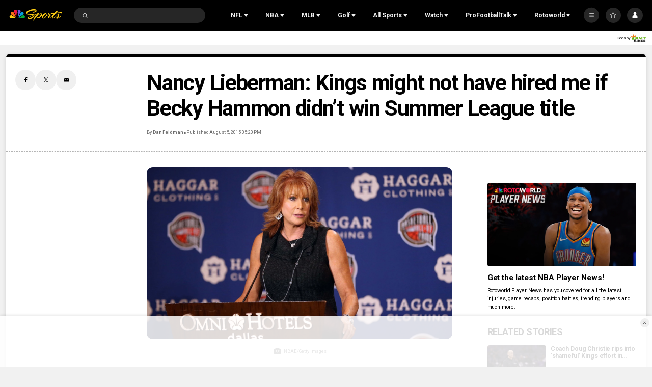

--- FILE ---
content_type: application/javascript; charset=utf-8
request_url: https://widgets.media.sportradar.com/assets/js/chunk.82794.d79a410f.js
body_size: 8155
content:
(self["SRUSWP-sir-buildingblocks"]=self["SRUSWP-sir-buildingblocks"]||[]).push([[82794],{2523:function(e){function a(e,a,t,r){var n=e.length,u=t+(r?1:-1);while(r?u--:++u<n){if(a(e[u],u,e)){return u}}return-1}e.exports=a},187024:function(e,a,t){var r=t(605775);e.exports=r},207765:function(e,a,t){"use strict";var r=t(261938);var n=t(882217).find;var u=t(666065);var s="find";var i=true;if(s in[])Array(1)[s](function(){i=false});r({target:"Array",proto:true,forced:i},{find:function e(a){return n(this,a,arguments.length>1?arguments[1]:undefined)}});u(s)},282794:function(e,a,t){"use strict";var r=t(13959);var n=t(96158);var u=t(721261);var s=t(205234);var i=t(984360);var l=t(185777);var f=t(160904);var o=t(536368);var c=t(5946);a.__esModule=true;a.areSeasonTablesOk=Oe;a.basicMatchStatusAndState=Le;a.checkSport=ia;a.commonFetchOddsChecker=Me;a.doSeasonsAlign=Pa;a.getBasicMatchStatus=Ye;a.getDurationTimeComponents=ua;a.getMatchStatus=Ee;a.getMatchTitleParams=ze;a.getNflBasicGameStatus=Ke;a.getNflGameStatus=Ge;a.getSeasonConferences=fa;a.getSeasonId=Da;a.getSeasonStartYear=Be;a.getSeasonYear=Fe;a.getShortenedPlayerName=ta;a.getTeamRanks=da;a.getWeek=ha;a.hasMatchResult=Re;a.hasNflGameStarted=Ue;a.isMain=_a;a.isMatchEnded=je;a.isNfl=ga;a.isNoMatchMatchStatus=Ie;a.isNoMatchMatchStatusId=xe;a.isSpecialMatchStatus=Ce;a.mainTournaments=void 0;a.mapReduce=la;a.matchTitle=Qe;a.matchTitles=Ze;a.matchTitlesBasic=Xe;a.matchToClickOutParams=Ia;a.parsePlayerName=aa;a.parseResult=xa;a.parseSeasonType=void 0;a.parseTeamName=Je;a.showClippedImages=a.seasonTypeTranslations=void 0;a.simpleMatchStatus=We;a.sortTeams=na;a.srMatchTitleText=Ve;a.validateMatchInfo=Ae;var d=c(t(448447));var v=c(t(966473));var m=c(t(506680));var p=c(t(715479));var h=c(t(801915));var g=c(t(605926));var b=c(t(708485));var _=c(t(591979));var y=c(t(713229));var N=c(t(161393));var w=c(t(984360));var k=c(t(737521));var S=c(t(152585));var T=c(t(174823));var M=c(t(187024));var P=c(t(807666));var C=c(t(770533));var D=c(t(396777));var I=t(745087);var x=c(t(858156));var R=c(t(907309));var j=c(t(324713));var Y=c(t(290206));var A=c(t(409218));var B=c(t(371127));var F=c(t(585858));var O=c(t(233729));var L=t(301304);var E=["stats"];var W,G,K,U,q,H,J,V,$,z,Q,X,Z,ee,ae,te,re,ne,ue,se,ie,le,fe,oe,ce,de,ve,me,pe,he,ge,be,_e,ye,Ne,we,ke;function Se(e,a){var t=r(e);if(n){var i=n(e);a&&(i=u(i).call(i,function(a){return s(e,a).enumerable})),t.push.apply(t,i)}return t}function Te(e){for(var a=1;a<arguments.length;a++){var t,r;var n=null!=arguments[a]?arguments[a]:{};a%2?i(t=Se(Object(n),!0)).call(t,function(a){(0,C.default)(e,a,n[a])}):l?f(e,l(n)):i(r=Se(Object(n))).call(r,function(a){o(e,a,s(n,a))})}return e}function Me(e){return!!(e&&e._calc&&e._calc.status.status==="pre"&&!Ie(e))}var Pe=(W={},W[61]=true,W[80]=true,W[81]=true,W[60]=true,W[70]=true,W[90]=true,W);function Ce(e){return Pe[e.status._id]||false}var De=(G={},G[60]=true,G[70]=true,G[81]=true,G[90]=true,G);function Ie(e){return De[e.status&&(e.status.id||e.status._id)]||false}function xe(e){return De[e]||false}function Re(e){return!!(e.result&&(e.result.home||e.result.home===0)&&(e.result.away||e.result.away===0))}function je(e){var a=e._calc?e._calc.status.status:e.matchstatus;switch(a){case"post":case"result":case"recentlyended":return true;default:break}if(e.status){switch(e.status._id){case 60:case 81:case 70:case 90:return true;default:break}}return false}function Ye(e){var a={isPre:false,isLive:false,isPost:false};var t=e._calc.status.status;if(t){switch(t){case"pre":a.isPre=true;return a;case"live":a.isLive=true;return a;case"post":a.isPost=true;return a;default:break}}if(je(e)){a.isPost=true;return a}var r=Date.now();if(e._dt&&e._dt.uts&&e._dt.uts*1e3<r){a.isPre=true;return a}if(e.time&&e.time.uts&&e.time.uts*1e3<r){a.isPre=true;return a}a.isPost=true;return a}function Ae(e){var a=e.match;if((a.matchstatus==="result"||a.matchstatus==="post")&&!Re(a)){if(a.status&&a.status._id>=100){return false}}return true}function Be(e){return e&&e.start&&e.start.uts?new Date(e.start.uts*1e3).getFullYear():0}function Fe(e){if(!e||!e.year){return 0}var a=e.year.toString();if((0,v.default)(a).call(a,"/")!==-1){var t=(0,m.default)(a.split("/")[0],10);if(isNaN(t)){return 0}if(t>1e3){return t}var r=(new Date).getFullYear()-2e3;return t<=r?t+2e3:t+1e3}return(0,m.default)(e.year,10)||0}function Oe(e){var a=e&&(e.length?e:e.tables&&e.tables.length?e.tables:undefined);return a&&!(0,p.default)(a).call(a,function(e){return!e.tablerows||!e.tablerows.length})}function Le(e,a){if(a){return{basicStatus:"post",isPre:null,isLive:null,isPost:null,isBreak:null}}var t=e._calc&&e._calc.status||{};var r=t.id;var n=e.matchstatus;var u=e.status&&e.status._id;var s=Ee(e);var i={basicStatus:s,isStartDelayed:u===61,isCancelled:s==="cancelled",isPostponed:s==="postponed",isAbandoned:s==="abandoned",isSuspended:s==="post"&&u===81,isInterrupted:n==="interrupted"||r===80,isBreak:s==="live"&&(!!t.isPause||u===30),isPre:false,isLive:false,isPost:false};if(!n&&e._sid===3&&u===61&&e.result&&(e.result.home||e.result.home===0)){i.isInterrupted=true;i.isStartDelayed=false;i.basicStatus="live"}else if(i.isCancelled||i.isAbandoned){i.basicStatus="post"}else if(i.isPostponed){i.basicStatus="pre"}else if(i.isInterrupted){i.basicStatus="live"}i.isNoMatch=i.isCancelled||i.isPostponed||i.isAbandoned||i.isSuspended;i.isSpecial=i.isNoMatch||i.isInterrupted||i.isStartDelayed;switch(i.basicStatus){case"pre":i.isPre=true;break;case"live":i.isLive=true;break;case"post":i.isPost=true;break;default:break}return i}function Ee(e){if(e.postponed)return"postponed";if(e.canceled||e.cancelled)return"cancelled";if(e.result){if(e.result.postponed){return"postponed"}if(e.result.canceled){return"cancelled"}}if(e._calc){return We(e._calc.status)}switch(e.matchstatus){case"live":case"interrupted":return"live";case"result":case"recentlyended":case"post":return"post";case"cancelled":return"cancelled";case"postponed":return"postponed";case"abandoned":return"abandoned";default:return"pre"}}function We(e){if(!e){return"pre"}switch(e.id){case 61:return"pre";case 70:return"cancelled";case 60:return"postponed";case 90:return"abandoned";default:break}switch(e.status){case"live":case"interrupted":return"live";case"result":case"recentlyended":case"post":return"post";case"cancelled":return"cancelled";case"postponed":return"postponed";case"abandoned":return"abandoned";default:return"pre"}}function Ge(e){if(!e)return"pre";switch(e.status){case"inprogress":case"halftime":return"live";case"complete":case"closed":return"post";case"cancelled":return"cancelled";case"postponed":return"postponed";case"delayed":if(e.situation)return"live";return"pre";default:return"pre"}}function Ke(e){var a=Ge(e);switch(a){case"postponed":return"pre";case"cancelled":return"post";default:return a}}function Ue(e){switch(Ge(e)){case"pre":case"cancelled":case"postponed":return false;default:return true}}var qe={3704:{firstName:"Devils",market:"New Jersey"},3695:{firstName:"Blues",market:"St. Louis"},3688:{firstName:"Kings",market:"Los Angeles"},344158:{firstName:"Golden Knights",market:"Vegas "}};var He=/\s+/;function Je(e,a){var t,r;var n=e.uid||e._doc==="uniqueteam"&&e._id;if(n&&qe[n]){return Te(Te({},e),qe[n])}var u=e.name?(0,h.default)(t=e.name).call(t):"";if(e.market){var s=Te({},e);if(!s.firstName)s.firstName=u;if(!s.abbr)s.abbr=s.alias;if(!s.mediumname)s.mediumname=s.market+" "+u;if(s.sr_id&&s.sr_id.substring(0,8)==="sr:team:")s.uid=+s.sr_id.substring(8);return s}var i=e.mediumname?(0,h.default)(r=e.mediumname).call(r):"";if(u!==i){if(e.nickname){var l=(0,g.default)({firstName:e.nickname},e);if(u.toLowerCase()===e.nickname.toLowerCase()){if((0,A.default)(a)){var f=(0,Y.default)(i);l.market=f.name;l.firstName=f.nickname}else{var o;var c=(0,v.default)(i).call(i,u);l.market=(0,h.default)(o=i.substring(0,c)).call(o)}}else{l.market=u}return l}var d=(0,v.default)(i).call(i,u);if(d===0){var m;return Te(Te({},e),{},{market:u,firstName:(0,h.default)(m=i.substring(u.length)).call(m)})}else if(d>0){var p;return Te(Te({},e),{},{market:(0,h.default)(p=i.substring(0,d)).call(p),firstName:u})}}var _=i.split(He);if(u===i){if((0,A.default)(a)){var y=(0,Y.default)(u);return Te(Te({},e),{},{market:y.name,firstName:y.nickname})}else if(_.length===2){return Te(Te({},e),{},{market:_[0],firstName:_[1]})}}if(_.length>2){var N=0;while(N<u.length&&N<_.length&&u[N]!==" "){if(u[N]!==_[N][0])break;N++}if(u[N]===" "){return Te(Te({},e),{},{market:(0,b.default)(_).call(_,0,N).join(" "),firstName:(0,b.default)(_).call(_,N).join(" ")})}}return Te(Te({},e),{},{firstName:u})}function Ve(e,a){if(!a.isRegular){if(a.gameNumber){e.push(a.roundName+", ",{tKey:"trans_game_x",replaceObj:{x:a.gameNumber}})}else{e.push(a.roundName)}}return e}var $e=/\s*round\s*/i;function ze(e,a,t){if(!e)return null;var r=a||e.tournament;if(!r)return null;var n=!e.roundname||e.roundname._doc!=="cupround";var u,s;if(!n){var i;switch(e._sid){case 1:if(e.roundname.name&&typeof e.roundname.name==="string"){u=r.abbr+" - "+e.roundname.name}else if(e._seasonid==(0,m.default)(r.currentseason,10)){u=r.name+" - "+r.seasontypename}else if(t){u=t.name}break;default:if(e.roundname.name&&typeof e.roundname.name==="string"){u=e.roundname.name}else if(e._seasonid==(0,m.default)(r.currentseason,10)){u=r.seasontypename}else{u=D.default.createElement(I.T,{tKey:"trans_playoffs"})}if(e.cuproundnumberofmatches>1&&e.cuproundmatchnumber){s=e.cuproundmatchnumber}break}if(ga(e._utid)&&u&&typeof u==="string"&&(0,v.default)(i=u.toLowerCase()).call(i,"wild")!==-1){u=u.replace($e,"")}}return{isRegular:n,roundName:u,gameNumber:s}}function Qe(e,a,t){var r=arguments.length>3&&arguments[3]!==undefined?arguments[3]:{};var n=ze(e,a,t);if(!n||n.isRegular)return undefined;return D.default.createElement(B.default,(0,P.default)({},r,{roundName:n.roundName,gameNumber:n.gameNumber}))}function Xe(e,a,t){var r=arguments.length>3&&arguments[3]!==undefined?arguments[3]:{};var n=ze(e,a,t);if(!n)return{};if(!n.isRegular){n.matchTitle=D.default.createElement(B.default,(0,P.default)({},r,{roundName:n.roundName,gameNumber:n.gameNumber}));n.srMatchTitle=Ve([],n)}return n}function Ze(e){var a=arguments.length>1&&arguments[1]!==undefined?arguments[1]:{};return e?Xe(e.match,e.tournament,e.season):{}}var ea=/\s*,\s*/;function aa(e){if(!e){return null}var a=e.name?e.name.split(ea):e.playername?e.playername.split(ea):null;if(!a){return""}if(a.length===1){return{firstName:a[0],lastName:undefined}}return{firstName:a[1],lastName:a[0]}}function ta(e){if(!e)return null;if(e.lastName){var a=(e.firstName||"").split(" ");var t="";for(var r=0;r<a.length;r++){var n=a[r];if(n)t+=n[0]+". "}return(t?t+" ":"")+e.lastName}else{return e.firstName}}var ra=function e(a,t){var r=a.name.toLowerCase();var n=t.name.toLowerCase();if(r<n)return-1;if(r>n)return 1;return 0};function na(e){var a;return e?(0,_.default)(a=(0,y.default)(e)).call(a,ra):[]}function ua(e){var a={};var t=e;var r=Math.floor(t/3600);t%=3600;if(r){a.hours=r;a.format="h"}var n=Math.floor(t/60);t%=60;if(r){a.minutes=n;a.format+=":mm"}else if(n){a.minutes=n;a.format="m"}var u=Math.floor(t);if(r||n){a.seconds=u;a.format+=":ss"}else{a.seconds=u;a.format="s"}return a}var sa=a.seasonTypeTranslations={main:"trans_regularseason",playoffs:"trans_playoffs"};function ia(e,a){return e.teamStats._sid!==a&&new F.default("This component does not support sport with id "+e.teamStats._sid+".")}function la(e){var a=arguments.length>1&&arguments[1]!==undefined?arguments[1]:function(e){return e};return(0,N.default)(e).call(e,function(t,r,n){var u=a(r,n,e);if(u)t.push(u);return t},[])}function fa(e,a){if(!e)return undefined;var t={};var r={};var n=a.conferences;var u=e.tables;if(u&&u.length){for(var s=0;s<u.length;s++){var i=u[s];if(i.tables&&i.tables.length){for(var l=0;l<i.tables.length;l++){var f=i.tables[l];var o=(0,x.default)(n,[l,"key"])||l;var c=f.uniqueteams;r[o]=true;if(c&&c.length){for(var d=0;d<c.length;d++){var v=c[d];t[v.id]=o}}}}else{for(var m=0;m<n.length;m++){var p=n[m],h=p.key,g=p.regexp;if(!r[h]&&g&&(g.test(i.groupname)||g.test(i.name)||g.test(i.abbr))){r[h]=true;var b=i.uniqueteams;if(b&&b.length){for(var _=0;_<b.length;_++){var y=b[_];t[y.id]=h}}break}}}}}return{teams:t,conferences:r}}var oa=(K={},K[31]={},K);var ca=a.showClippedImages=function e(a,t){return oa[a]&&oa[a][t]};function da(e,a,t){var r,n;var u=ma(e,t);var s=(0,R.default)(u,function(e){return e.id===a});if(!s){throw new O.default("Missing team")}(0,w.default)(r=t.offense).call(r,function(e){var a=e.key;(0,_.default)(u).call(u,va(a,(0,k.default)(e)));var t=s[a].value;var r=(0,j.default)(u,function(e){return e[a].value===t});s[a].rank=r+1});(0,w.default)(n=t.defense).call(n,function(e){var a=e.key;(0,_.default)(u).call(u,va(a,(0,k.default)(e)));var t=s[a].value;var r=(0,j.default)(u,function(e){return e[a].value===t});s[a].rank=r+1});return s}function va(e,a){return a?function(a,t){return a[e].value-t[e].value}:function(a,t){return t[e].value-a[e].value}}function ma(e,a){return(0,S.default)(e).call(e,function(e){var t,r;var n=e.stats,u=(0,d.default)(e,E);u.id=u._id;(0,w.default)(t=a.offense).call(t,function(e){var a=e.key;u[a]={value:0,rank:0};var t;if(e.calculate){t=e.calculate(n);if(!isNaN(t)){u[a].value=t}}else{t=(0,x.default)(n,[a,"value"]);if(t!==undefined){t=(0,T.default)(t);if(!isNaN(t)){u[a].value=t}}}});(0,w.default)(r=a.defense).call(r,function(e){var a=e.key;u[a]={value:0,rank:0};var t;if(e.calculate){t=e.calculate(n);if(!isNaN(t)){u[a].value=t}}else{t=(0,x.default)(n,[a,"value"]);if(t!==undefined){t=(0,T.default)(t);if(!isNaN(t)){u[a].value=t}}}});return u})}var pa=604800;function ha(e,a){return Math.floor((a-e.uts)/pa)+1}function ga(e){switch(e){case 31:case 233:case 1010:return true;default:return false}}var ba=a.mainTournaments=(U={},U[132]=132,U[2382]=132,U[15822]=132,U[875]=132,U[40401]=132,U[234]=234,U[957]=234,U[870]=234,U[109]=109,U[2456]=109,U[803]=109,U[31]=31,U[233]=31,U[1010]=31,U[27653]=27653,U[27625]=27653,U[850]=27653,U[648]=648,U[30190]=648,U[29630]=648,U[28370]=648,U[24135]=648,U[28372]=648,U[28374]=648,U[30326]=648,U[21384]=21384,U[33946]=21384,U[34008]=21384,U[34006]=21384,U[242]=242,U[486]=486,U[14458]=486,U[34992]=486,U[1329]=486,U);function _a(e){return ba[e]===e}function ya(e,a){return new Date(e.start.uts*1e3).getFullYear()===new Date(a.start.uts*1e3).getFullYear()}function Na(e,a){return new Date(e.start.uts*1e3).getFullYear()===new Date(a.end.uts*1e3).getFullYear()}function wa(e,a){return new Date(e.start.uts*1e3).getFullYear()===new Date(a.end.uts*1e3).getFullYear()+1}function ka(e,a){return new Date(e.end.uts*1e3).getFullYear()===new Date(a.start.uts*1e3).getFullYear()}function Sa(e,a){return new Date(e.end.uts*1e3).getFullYear()===new Date(a.start.uts*1e3).getFullYear()-1}var Ta=(ke={},ke[132]=(q={},q[15822]=ya,q[2382]=ya,q[875]=ka,q[40401]=ya,q),ke[875]=(H={},H[132]=Na,H[15822]=wa,H[2382]=wa,H[40401]=Na,H),ke[2382]=(J={},J[132]=ya,J[15822]=ya,J[875]=Sa,J[40401]=ya,J),ke[15822]=(V={},V[132]=ya,V[2382]=ya,V[875]=Sa,V[40401]=ya,V),ke[40401]=($={},$[132]=ya,$[15822]=ya,$[2382]=ya,$[875]=ka,$),ke[29630]=(z={},z[648]=ya,z[30190]=ka,z[28370]=ka,z[24135]=ka,z[28372]=ka,z[28374]=ka,z[30326]=ka,z),ke[648]=(Q={},Q[29630]=ya,Q[30190]=ka,Q[28370]=ka,Q[24135]=ka,Q[28372]=ka,Q[28374]=ka,Q[30326]=ka,Q),ke[28370]=(X={},X[29630]=Na,X[648]=Na,X[30190]=ya,X[24135]=ya,X[28372]=ya,X[28374]=ya,X[30326]=ya,X),ke[24135]=(Z={},Z[29630]=Na,Z[648]=Na,Z[30190]=ya,Z[28370]=ya,Z[28372]=ya,Z[28374]=ya,Z[30326]=ya,Z),ke[28372]=(ee={},ee[29630]=Na,ee[648]=Na,ee[30190]=ya,ee[28370]=ya,ee[24135]=ya,ee[28374]=ya,ee[30326]=ya,ee),ke[28374]=(ae={},ae[29630]=Na,ae[648]=Na,ae[30190]=ya,ae[28370]=ya,ae[24135]=ya,ae[28372]=ya,ae[30326]=ya,ae),ke[33948]=(te={},te[21384]=ya,te[33946]=ka,te[34008]=ka,te[34006]=ka,te),ke[21384]=(re={},re[33948]=ya,re[33946]=ka,re[34008]=ka,re[34006]=ka,re),ke[33946]=(ne={},ne[33948]=Na,ne[21384]=Na,ne[34008]=ya,ne[34006]=ya,ne),ke[34008]=(ue={},ue[33948]=Na,ue[21384]=Na,ue[33946]=ya,ue[34006]=ya,ue),ke[34006]=(se={},se[33948]=Na,se[21384]=Na,se[33946]=ya,se[34008]=ya,se),ke[31]=(ie={},ie[233]=ya,ie[1010]=ka,ie),ke[1010]=(le={},le[31]=Na,le[233]=wa,le),ke[233]=(fe={},fe[31]=ya,fe[1010]=Sa,fe),ke[850]=(oe={},oe[27653]=ya,oe[27625]=ya,oe),ke[27653]=(ce={},ce[850]=ya,ce[27625]=ya,ce),ke[27625]=(de={},de[850]=ya,de[27653]=ya,de),ke[234]=(ve={},ve[957]=ya,ve[870]=ka,ve),ke[870]=(me={},me[234]=Na,me[957]=wa,me),ke[957]=(pe={},pe[234]=ya,pe[870]=Sa,pe),ke[109]=(he={},he[2456]=ya,he[803]=ya,he),ke[2456]=(ge={},ge[109]=ya,ge[803]=ya,ge),ke[803]=(be={},be[109]=ya,be[2456]=ya,be),ke[486]=(_e={},_e[14458]=ya,_e[34992]=ya,_e[1329]=ya,_e),ke[14458]=(ye={},ye[486]=ya,ye[34992]=ya,ye[1329]=ya,ye),ke[34992]=(Ne={},Ne[14458]=ya,Ne[486]=ya,Ne[1329]=ya,Ne),ke[1329]=(we={},we[14458]=ya,we[486]=ya,we[34992]=ya,we),ke);var Ma={78917:[],87228:[85082]};function Pa(e,a){if(e._id===a._id)return true;if(e._utid===a._utid)return false;var t=Ma[e._id];if(t){return(0,v.default)(t).call(t,(0,m.default)(a._id,10))!==-1}var r=Ma[a._id];if(r){return(0,v.default)(r).call(r,(0,m.default)(e._id,10))!==-1}var n=Ta[e._utid];if(n&&n[a._utid]){return n[a._utid](e,a)}var u=Ta[a._utid];if(u&&u[e._utid]){return u[e._utid](a,e)}return e.year===a.year}var Ca=a.parseSeasonType=function e(a){return a==="regular"||a==="regular_season"?"main":a};function Da(e,a){if(a){for(var t=0;t<e.length;++t){var r=e[t];var n=Fe(r);if(n===a){return(0,m.default)(r._id,10)}}}var u=(0,M.default)(e).call(e,function(e){return e.current});return u?(0,m.default)(u._id,10):undefined}function Ia(e,a){var t=e.teams;var r={matchId:e._id,seasonId:e._seasonid,tournamentId:e._tid,uniqueTournamentId:e._utid,realCategoryId:e._rcid,sportId:e._sid,awayTeamUid:t.away.uid,homeTeamUid:t.home.uid};if(a)r.matchStatus=a;return r}function xa(e,a,t){var r=a==="home"||a==="away"?a:"away";var n=r==="home"?"away":"home";var u=t||"-";var s=e&&e.result;var i=e&&e.matchstatus;var l=s&&s[r];var f=s&&s[n];var o=i==="live"||i==="interrupted"||e._calc&&e._calc.status.status==="live";var c=o||!!((l||l===0)&&(f||f===0));var d=false,v=false,m=false,p,h,g,b;if(c){if(!l)l=0;if(!f)f=0;d=!o&&s&&s.winner===r;v=!o&&s&&s.winner===n;if(e._sid===1){var _=e.status&&e.status._id;var y=e.periods||{};if(y.ap||_===50||_===52){var N=y.ot||y.ft;if(N){m=true;var w=l,k=f;l=N[r];f=N[n];p=w-l;h=k-f;var S=e.teams||{};var T;if(p>h)T=r;else if(h>p)T=n;else T=r;var M=S[T]&&Je(S[T])||{name:T};b={winteam:M.name,score:""+p+u+h};if(d||v){g="trans_winner_wins_on_pks_score"}else if(p===h){g="trans_tied_on_pks_score"}else{g="trans_winner_leads_on_pks_score"}}}}}return{hasResult:c,points1:l,points2:f,team1Won:d,team2Won:v,hasPenalties:m,penaltyPoints1:p,penaltyPoints2:h,penaltyTKey:g,penaltyReplaceObj:b}}},290206:function(e,a,t){"use strict";var r=t(708485);var n=t(717481);var u=t(331208);var s=t(138030);var i=t(5946);a.__esModule=true;a["default"]=p;var l=i(t(708485));var f=i(t(966473));function o(e,a){var t="undefined"!=typeof u&&s(e)||e["@@iterator"];if(!t){if(Array.isArray(e)||(t=c(e))||a&&e&&"number"==typeof e.length){t&&(e=t);var r=0,n=function e(){};return{s:n,n:function a(){return r>=e.length?{done:!0}:{done:!1,value:e[r++]}},e:function e(a){throw a},f:n}}throw new TypeError("Invalid attempt to iterate non-iterable instance.\nIn order to be iterable, non-array objects must have a [Symbol.iterator]() method.")}var i,l=!0,f=!1;return{s:function a(){t=t.call(e)},n:function e(){var a=t.next();return l=a.done,a},e:function e(a){f=!0,i=a},f:function e(){try{l||null==t.return||t.return()}finally{if(f)throw i}}}}function c(e,a){if(e){var t;if("string"==typeof e)return d(e,a);var u=r(t={}.toString.call(e)).call(t,8,-1);return"Object"===u&&e.constructor&&(u=e.constructor.name),"Map"===u||"Set"===u?n(e):"Arguments"===u||/^(?:Ui|I)nt(?:8|16|32)(?:Clamped)?Array$/.test(u)?d(e,a):void 0}}function d(e,a){(null==a||a>e.length)&&(a=e.length);for(var t=0,r=Array(a);t<a;t++)r[t]=e[t];return r}var v=["Fightin","Crimson","Great","Golden","Black","Green","Young","Blue","Big ","Purple","Runnin","Yellow","Rainbow","Ragin","Red ","Thundering","Delta","Wolf","Tar ","Mean","Nittany","Scarlet","Horned","River","Demon","Urban","Boll ","Wonder","Big ","Mountain","Flying","Prairie","Bald","Sea ","The ","Savage","Screaming","Polar","White","War "];var m=["Billings","State","College"];function p(e){var a=e.split(" ");var t,r;var n=a.length;if(n<2){t=r=e}else if(n===2){t=a[0]||"";r=a[1]||""}else{var u=o(m),s;try{e:for(u.s();!(s=u.n()).done;){var i=s.value;for(var c=n-2;c>=0;c--){var d=a[c];if(!d)continue;if((0,f.default)(d).call(d,i)===0){t=(0,l.default)(a).call(a,0,c+1).join(" ");r=(0,l.default)(a).call(a,c+1).join(" ");break e}}}}catch(e){u.e(e)}finally{u.f()}if(!t||!r){var p=o(v),h;try{e:for(p.s();!(h=p.n()).done;){var g=h.value;var b=g[g.length-1]===" ";var _=b?(0,l.default)(g).call(g,0,g.length-1):g;for(var y=n-2;y>0;y--){var N=a[y];if(!N)continue;if(b?N===_:(0,f.default)(N).call(N,_)===0){t=(0,l.default)(a).call(a,0,y).join(" ");r=(0,l.default)(a).call(a,y).join(" ");break e}}}}catch(e){p.e(e)}finally{p.f()}}if(!t||!r){r=a.pop()||"";if(r[0]==="("&&a.length>1){r=a.pop()+" "+r}t=a.join(" ")}}return{name:t,nickname:r}}},324713:function(e,a,t){var r=t(2523),n=t(315389),u=t(761489);var s=Math.max;function i(e,a,t){var i=e==null?0:e.length;if(!i){return-1}var l=t==null?0:u(t);if(l<0){l=s(i+l,0)}return r(e,n(a,3),l)}e.exports=i},371127:function(e,a,t){"use strict";var r=t(472408);var n=t(5946);a.__esModule=true;a["default"]=void 0;var u=n(t(443563));var s=n(t(45180));var i=n(t(511832));var l=n(t(960319));var f=n(t(396777));var o=n(t(394249));var c=t(745087);function d(e,a,t){return a=(0,i.default)(a),(0,s.default)(e,v()?r(a,t||[],(0,i.default)(e).constructor):a.apply(e,t))}function v(){try{var e=!Boolean.prototype.valueOf.call(r(Boolean,[],function(){}))}catch(e){}return(v=function a(){return!!e})()}var m=a["default"]=function(e){function a(){return d(this,a,arguments)}(0,l.default)(a,e);var t=a.prototype;t.render=function e(){var a=this.props,t=a.roundName,r=a.gameNumber,n=a.className,u=a.roundClassName,s=a.numberClassName;if(!t&&!r)return null;if(!r){var i=n&&u?n+" "+u:n||u;return f.default.createElement("span",{className:i},t)}if(!t){var l=n&&s?n+" "+s:n||s;return f.default.createElement(c.T,{className:l,tKey:"trans_game_x",replaceObj:{x:r}})}return f.default.createElement("span",{className:n},f.default.createElement("span",{className:u},t+" - "),f.default.createElement(c.T,{className:s,tKey:"trans_game_x",replaceObj:{x:r}}))};return(0,u.default)(a)}(f.default.PureComponent);m.propTypes={roundName:o.default.oneOfType([o.default.string,o.default.node]),gameNumber:o.default.oneOfType([o.default.number,o.default.string]),className:o.default.string,roundClassName:o.default.string,numberClassName:o.default.string}},409218:function(e,a,t){"use strict";a.__esModule=true;a["default"]=s;var r=t(124432);var n=t(693562);var u=t(34127);function s(e){return(0,n.isNcaaf)(e)||(0,r.isNcaab)(e)||(0,u.isNcaawb)(e)}},562006:function(e,a,t){var r=t(315389),n=t(864894),u=t(395950);function s(e){return function(a,t,s){var i=Object(a);if(!n(a)){var l=r(t,3);a=u(a);t=function(e){return l(i[e],e,i)}}var f=e(a,t,s);return f>-1?i[l?a[f]:f]:undefined}}e.exports=s},605775:function(e,a,t){var r=t(563381);var n=t(849307);var u=Array.prototype;e.exports=function(e){var a=e.find;return e===u||r(u,e)&&a===u.find?n:a}},849307:function(e,a,t){t(207765);var r=t(415296);e.exports=r("Array").find},907309:function(e,a,t){var r=t(562006),n=t(324713);var u=r(n);e.exports=u}}]);

--- FILE ---
content_type: text/plain; charset=utf-8
request_url: https://widgets.media.sportradar.com/NBCUniversal/licensing
body_size: 10805
content:
U2FsdGVkX1+5PSt0t8GJvLmZbdEBNJEHSwj3wlIk3jsYcNTtILYkhGDFOC7eHOoSmFR4CUKLtshVUzDxwaW0JSHpCrZ9kvHV4Rua95flN6j3UGliXopkB46z6JcfszcCDx+gUH90g7Okggt5nwkWhd5KoQsPNKQQksuylABlY/FzeZR4qBSi0WZgzQRsq9vTgUjGFd69dLuY/Mpw1Y1V8qgZPfC1P+KgaDLkOMvT7IXJhZdjoQyY0Vd8H+U2XOfQ6z7OlpqD0ovJX/GRBjYv3o28U2hPSJywpi4cl2fp0gmTdtl8ynsIv6TfK7k9Znc6wKVIl4zbD+rJGggZtvC6FhNKJy/IDtHHnZxKQ//9qIsiFD/hz2nXVlQj8uKEZSyAy8HgROn76YiDOhmsd+D3a1W6Q0ujjEZiTonAWcnZN9AD5ghs2/wmnbuVB3o1UAANXU4nqRskeVvcZQFuGPP89GED6cFj6lUh9Tt9hicgPUIzXEt6/J5GkxCfmJVNDZUZARleoB5TZ2Y4zUBkixLzdTGZf6hGaxU1Gf3E74NI9R7GBttGBkoHVqrUD/6lUE/kykK1vYPPhN6PttGcw1WTV9H3dA/[base64]/D/VQJvRvvOtsvJRUyQ+k6kKd/bpyWz4AFdMjktkdneX8IOh7xFxPd7NYLCOwv2H/rLrqdoo+OEsMz2Dis3pc6liY877XnXhmoBzTv+rQcBCCf76WnE8doZEXjY5zeo3V5Ab1Gmo0bPqQe7ETKPmZMWH9lxWhlfKJrAT3Z56B0aEJUkrKwnGc6M/g67KHaL/2vrVYCHeDPRrQJQuw6bgLrBdmIOVZ5iLo7JlNm23YlveiiRDl1nEEqTlQfEstv3ca17R4P4B7ysO522jI4u203QnQp+0sMHa3FC3qgO2x5P9EK2iM//CNuEEyWQ5IexxK3RvBXYsT156eF4Cnz5dHCkb8z0ZkWTFXvv6EamfgSBVQZT953dZZSTFs8LnoXvg2W5d2iFuYNwyGXxva418ydj+hVUeLJL7gAxiagBDIexiZSp9lMGAje6FA/+Ef6cO9FFAgiiMfYgnrRk5Q8EXaABCHEm+tdcCjiq9qtLNtBJHDXc+lMirAQaAJ9uEET/0uCWgbZFXwJ3hnY8MkVr4VJXrh4u0Y/31hHyedEv3+6XgxOn2CJS6lu+K0/f+tvzRXtKrZfBBV2mcfVRMBUdR8ccM3FJfnnpeWsQo82Uk3FpTU7upvnNFdJy1oNaEbiCqj39vB0Zo48UUXFLcoOrtMvvXi/w7vD9vUDW2xlLerYB7ZUa8t0ZTGpLU9oBQ+UdZfKHgLojC1MBDqq25pm5TkgTBUVsvaIuglyGMhDQtMGpTcVkJWJ+66mo+22/OeHtyvnli9eyiKliWu+7DFNKFZc3OLW3ZZXxifAmDg3m5Ih+76mYm1ty8zb0XfHas3Sb8dgTPMoEjF/LlfbHWq/zkZyaVZ89Oyy2PMgdgbb2LeP4DV/QMEHrlUm/eHWL9BV+Ws5/M10quol7izEFquw2yLXusVNonS96bZsl9K3CGkuESfY6DvqCbZ3qxKXacIkJztAv7LzR9cwGnq3MY6no2G7UAhwX622QmX7WbV4mSkndpq73xScTp2GxP4ZJ2FAJVMut5K4HNOTthWWYSDLl9/3iyFwNOrgBziSagdcli8fwXmBYHl1uXF7dlzeqG/C3z/Fbv9MfKBXKg09CofUFzdqDsrgmi3NrfaRATdDntpdjRlWWzIKHh9JEXfLsQtdlUwWGQG6VEghi9o8YMhqHhQzBwL1/VeMBcC5Y7DTNVn5M5XFRohCAM8OjE+hU37Xo4fTyD8OAftdVTBoFWR6aALjXG/kEBopsG+TtP38WkR+sXef6NDuJ4IdiLd+Y6aJb/cZQLI0xQKkaccqb4pnWvSrs+KYHxvgLSfBarq1spLtr8isCqDLa9lJBGNpTjalsl0WdUAsxbt8D1yWNwl84tDkURpSK/aXKng2hce+nAEEJkkjTT0MxvEe8aDHauVIpXFXt0o84hw6kUYERi4a1m3OA2gIM/ssUoQV6xN45+WL0ampcJcJ2UrA961BNTdf/M5i9AyU1FStGQLizvdRyY395PTn0OM3a2GGwLJdihCD4T61OtHEWbGxttrvkd5oOJ+jsNsmH9jmaxdKva/2a+OWL9TGOvdn5KyCO4XHEWC2c8XmjJcFRP9i1uiLgFG9Nm3PAEWS2zK5kO8EDx1BDXqCZuSa+N/IYD4r/1rjtYWJE01GlmLXtMSvNLryMKmAtIqNzermbmXECrvB3zfwwgZun/eIgZ9tRMwHSfn/V6ws7byYKstsbLHnE7FpdkWeD51f8NVew2B+CJegFhlduteCAaR8cU0iYpslrrjsn3pmUpQGXcZh48FxjfZZ/NNZ/4mZ10m/fCpI7B/Zmm9swxjFtvqvISZXZlBTUVgJtlKpsx4h2YFVrIkSDVRNaPlR2r9EPboGEMunvAgBLHi359Xy+S+t/BJKBuKLA0lbFHUqfWSvVeCglfWheh2va3ivQbT2v0NDAYy7Zzj9FN6oM6Ij5h4kSDJqMbCA1oWS1Mp84hXx7mWseprluigPoexPU9zYyz8razrFM5OLrGZwZvhFy/Ni1D03Ba+5TSwCQbMqg3ZBQ8HjmraR67MAGpcZ/OEJ7Ao/[base64]/ThncD+z1+1z1U0LJuCvoqJZ+aTNqdXMLjJRgam4I4NtJGRtOaAKnZ4tmOxyirui8TRvSxPgeLvMfaGNDR1C2Akk88Nj6Ozq/wyX1mVyYipHYHHumlKwCUR2TQ6bkBLxUnP2EjunR32Ksj0ghyrJzIdzLvpr5qo/eMtKw3zZwi+65j9j15vd6En3ytfWRrjpvDuwcLGFejZYvh3vYY6DefSmkH9pO/+4jMcb+JICupZr1nXcs8RgrKvINJLXq6nUwmFBQUiXl4Ej5RZLz5eDLLui7h2JLuQaHN0QLC6s/oEYe5J6y5pqd9jYQZo7A73/VSFxNtTTanGrpVBMrAbre1ZMUrDgQV9Vmk5+LczefqZVMBfO7lFf3x1ontIfC3DJow6Lza4gqPzavU2KNL3iwumhNWg70VHJef82f+lle0pNRQlEUd4ixxY58qgytv4WnRzzJQba0+DNuhj8UfFfneylrV7wMUIHJ5O/htsCWpQ3lQkYgqHjqQltO5uGsN9yL5sGv7cRvbA/HtL9ZN93a1eHNkUdLKLDD4IoxD20Cec1dWZHSBE0aSN6urf5NvBbaimPBDR1YneQVvq5PkO7GUOwvbzjEYvZp65e1ZWKnzinNuc6Y+hgytpDJG+oY4no14P3v3t2ls8gxQvSRLsTfXJkeRhCenzgh0oL1/pKqJTMyEYbmt4xLbAxqD67q+vJWB+QW5Al/V+ZxSdWkHmQlYr/VkMy8420hdAa9yRjFSmc2Jghf/FRLJavHd/LKo8AKsaBwFRSKolu17c6vHtAim0mnqlA0HHO2wWo/YOylMAp4z8uNtAidzc7V7T7EvO0qgqlb/f71A5MQsIM9kPqvPnmhX9Bh5rGqwsTOobnXAXt1FdfTRvTGHg/xbQmGrVyWiBYUtXlJJHwwkPYxqi/Gvx/6WDZjGAxg7ePiUi+/P44Re4FxK8/pP5YD6R8SzyR6aQpKaqyCmOAqZ+MQGqAhQ4DUQA7IaUSfG/lZfgcjGatEjtUY1TRAO4G1XCKM8t5T/6AwzEzTVA8fcZiaQ9pynX5s62MQCvfDH5LJL8FnPVqwKDlZtibNSrSLf5ecC+bizUOL5FEjBovka0gOR60bU0t0Y5xOz+mt9gnEif0yV3c4oC0KqmFJTDUzBfxJN6Ts0NfNG3m4L/zNpWrW8ka8Q9rMhvzuavplED1b8127h0SI0KKfaE5f/yAhYacEX4+o84SxNw3rqui6ZvYXY3iMKcgv1TayGYVj4JPZ5ftgLpdjD9CGboOY0KCds5Sp5Y0A4SGN0SRzlukBJ3eurk4aUH+JWXl1Kzwm0hY37YdxuqFK8zrNuhfFxhlYvU5wAFIew5Tplx3TZ/K9bN+RuX1BEo/+eWa2ifLm/9JfPRhNru5PO/+VvDGOW2QefsdCHSpS/JW/pJo1GWLkrULI0OHUSI15jQCph/dUI1An+sv4XaNGHHMYyRqQdgRIkTKAjei4W1wHqhgcR4k33ppMIa1ajOg3CfU4iAxGQSePyvCt+6CclRqR7gIHsHUFAiCh4PLU+BtUrJxge6ms67y5iiqzAL3FOxbsA9iYiZyxUdVzQza2GKxTsl7/L+cI8r6FYInfj55U0/iqf0v22jY2hJ6skRaEWQkkWr3E7Q+giseqjyLMJ7vt0BfAOFKJaS3QlSwfXQd5I5iloRoeVrKJxEP5FX1E7SAQj9ru3bsHFYzWN2/CSGpG6YSPBrbli10ST97oo3FwMh1rFgY5IKAKyzkDDoCbRW11ZoFjXIfdMClofstW836vfIenpK7mYUoZ1Z2ptzdO5xAEF/4M5w7ZBpFx+Pq9sbZz8MLREkuJuEwhicPeQx+IMHBeySdOdWLT+WQdTpGpPizyPGgRYub0BkzdGExsOJsVXvpkRAzttUaPQO4M7kKrmVh062jnHXU8EB/XTkMy/KAOktOQMYi/r89NlEs7beRYvAChw2+F9UmnuJNu8AiDVgKHSLLmUtlhvU+WguzcNmzP8Qsw+zDt1nJFN2wqtZc9yMn7032VkaoT9Ve+0pG5Dsy4noUwbULpaKwSHI2jeEPbXbLmCjrZvIVlPFJq5UMc9tJaexhPWNRdKNx2iaMXiJlQ/YkRn/Mw6CQfTNzJIYrL6p5FzLisIf4Cz22afNWdzhUTNX/VSWrCl1auJB4m1puv8XouS7+DXjZHkNSl8LGJPkYlXGotS0tTly8+RB2KzzxjoYlXjPJnY+cdGFZwTqflC0hj6vlU9BlYIik7avS3H1+lN1HcPymHdXB/p4RZO19yiZij2CoHkGUZjWqQLXB+9dnX1XJbY4nMTa7qMYP4gheEpxuqWNnlFneQ1ok3CbGIdn46taIGPXSQnqVwwaWlm8yPYxQdCp7nlPsZjzpUvngXH2GTp/FMNEQTb84i4JP8/k0lrLh4C++5eMrugsEvDbsoVN0qla+0mMfqrBUZ+/fcuekbzecb8ckzmxdz097EK47ASCPZsS8PFvv67Ss7j+9r6DMZiFcbf1Ngw9UMrGSJ6FyeNP7oGwcdFTk9dNcukabLk9jeA6QSopfAH9jd25UgUEubHKfiHDwVFvhv22AXHx8Fo9Xq9fCRq5/hoMo44Ey3wHN/RNgzAUvTd3owl7U7DwtQWjD76W/c4Gg9bzHAjBxt++VciHR0CthjkgDg8vesF6Tl3qzcHogH6d9Q2k9e67qTVsMU1PyosgpulMHVq7xKRsATlBiVK2EXdyc/werjbAhQRgkhD2vFefC9C08N/XsMF6KlnbUNz1Vu6MFc39sBOYbBJ0TwBMvq7MvSVB7XMDMnwMCSY8HVk2oNwstLmE0qNaCVeVJ51+5eG8dUkU/0PGrft/FfNSAL9fdOIUtJj98jIXhlFZRLwM+PGCDTk833a8VK8hfpgCo3EMoDIN07xfij3JJ+TXKOGIA+tV58k/F7Ak3PZh38qASMvb3mrwnTjPXwm1VDMoqZh6bWtHlCWgbcgQJ8ix20wFCabqSUi37PeawYDYhjiVgg4G4HL6IWOZJG/rv81vmxTC01DRsSkgxtWFFoV84hY79GFrwdC+4UnRnuPpK5cqPQggiX2fD2uIFx+fkN/kjsOfr8Z6un2aubI3mjQA4ahia4oV8I3UTNsG7NxRzk+yRJ3VSLhCL6ix8qXQfMLbYy6AZOyuPieZ0rtgaC6MMaYvaS5dOEHGEjbMYFnb2IuDQOTMt5Wq8ktaRBNdWQR5NGbwU28oNTC9Myymq2jtjH4D8MP/[base64]/yEVbIoCrNuRAQdM3eeksx/ASaCsqUaOIVl3rXqEr7pgdUavjTeYmlgPFtCRCCe8Umq4lI1UHdaOaCGGtTHPQ83x8HyPtDa1lrg1DaFSDvxXJUlEfl/nuibQ+eZBXRXJ85CnK1UtYn6ST00IPr+wAWHzYey224pOH8JkhDrnvDq1qyg5v0RtKtUQbptV/[base64]/3znlIT3CgSFFTg+P0+9nIT0TXELJgyD0kPnd597vSrWyk4qdgJHOzL57LydHJ0+r6mk9/7vpnp6EIERovkIP1u7NZ1fZtXtCBVCymHy+RmNDL4Tv6ieKUsyl7Q/6k8UpYHFk/YLKfncgGoRWMs1udw+Wp4wxIHUEMXU+AWu6DW0p979qgWnI/cAOmg9SRPgF/8hyA7mvDxsoKoZCWWdyWSMeGTigVQj+LFEabzeG3hYGCO0PA/QlrMc3CZ8SrNR7F1jVSbUkKj/0sS49rtGJW4jy3Cc8KxnJbkTXIm8ba5KYvhC9tA8/6aZR3/[base64]/vcsEhXpFm3AyJ3xeuYtKtqmdn6zhJ9vRus92wwH/btVJr9sjtwt8lNweOQ3NZnmWfZD1Jcw2BF8wXjv16ch/yBh5+tRJR3aTe1rGo/GwuQrTf5Qo29jTDWZC05YcB00VlfG/BLnmVF5g20SoTU38dIVM7f8kUpRhnZmAjUzzW85nRFw1eBfZ9UyZpeaYizp45IyCS7oPJP0X/UyBX/72jTCEmqgVArLzdmMMoAcuiKc+mguf4xYcFoMx0lZeyB5lmT7pCbQxXJ9ubQ2BRGI2VXaPZKoaMtUI/9ghRC3PNWw9iet+ahEw2nHWoxOh8Qj1dKmTdgKVtYgpzxQoZJYOaIBFVOBkyXYcHsbKrXvEi8ow0q41vKlGexW6JoLduqpAmXjl62Yg6OfNJHbBkxol0Qu2GBmZlQTbuQXzqPtZ4W2WV/LGhc7f7mJfq22fEzDhgs/JsH2SUWOlM2lcpDprFnicBZ1sDSwHyh/p6bIeTbvdr0sjLFTu5PUudaUqJtx96fl1cw+qi1+ZLOSlss0ThftLJszjGDTPfc277lorp1Or5cufeHLyTDHTjXaJsBqDqB8ZxfSZb8jQBCcH2AheTacxT7cn+cHNVobU4+SvG2MGCFboDjGscJn4BLs+4CHLh84llXc/86aggQhUabHqMNn8fQOHOLT+FgmX2wZW6w0Cvb0kj099Ax5HEDjBuqpCORd2xNl2yLfMxlAUse+uIAh5507WB9QSdw1gpuQrI9zbzU/NzB5ewI98MslgQoP/KDsnkW3kM9KF5ME0VAKQTB9Rt0POkk01JoLH9stuuBcwqoEpvaincglvUAs1eWjg+qtxRks92cV47XZjKI0eHA8uYLET7dqRLFHr7/NIshqSj0nCEl08DFY28wF7r9Y9WH6p3sca3uJoFIDOCmBtgILi9+K6p1XFYnn+qXtmA7DtPJcDbFLKoioV2TBTHUpzIKi3QRSZ2+sCRJsmRXpbqf/ejU3LncdF//LeZYSO/[base64]/Dzjv/zlk1Ml0zOGtlj6sQ/lwTPlLRNGJ7bCj3UJtH4DCIcU1gPyzWrED5w1pqVJzkuGoNGvdvfqW2lFYp5vKKBCqXXkh7tngs/NWJkVBPRzx52X1wOYxkITRjtdQ+P1c5WdVDUnLsUF93r7MA7yY6r98a0mQqF8enGqZxxUU+5UF6mE7kI/[base64]/ZqOM20o/8VIYYizPPrSO/B98pTbbJ/1Ip0sfnEqYr6eP6GAIDB6gCWbxI5fndE7ThfT09Km0CmfEPXAbOa3miXUmq7COOXwhzi+OEyjUiqJZg+2gPUL27a+VPIDWtiwQk9cEpcJLzt4BSqeMPHXCVjX0dk7r7YeBOojUzCq2MxixfjO7VhEgg1NHWX/tI0QjiHNM/bAPz6X2WYP3c5/fYZylAxF2bqMEYZQVDu5VyY0iyGMMdw/G7GtN9Ty7aAfS1nPYbL+5jXeynMpf9HOOHnwvdcfpHyrdi38EhkiqqmEdouQENxq9/eBRpbKVU3hKpl2nagpL0nWlzF7ZYPhHoHlZAhgVjQwiGm1qlefT4t1I35KC/zuYJ61Y26yERQWCSsjn6L4xd400xUBnOKUiWX40WhbdtCHfJc9NpjbOFhuNsdXzdaSm5wiNQXGNY0isW1u07WG5b4LmL65y4fus2RrEo8TdrNL+QzYgsPMkhHrY/kUIIQ2rKZv23GyGTYMWZ6bcyXOXK6F5RxUC7OEzIIewlc2lojoAgs0zUDLSPNtJVeDvGtiHjv9c/cFISmJ2SXD0unIJh4pFxHigXZOApwS7RzoN4U5yJbi6jexwohe+s7wjQ8+HcR11NSSv6VpkZFZIg5GCbVos9am56p/BjGTLqFyKHido5LoaZtnBLRi1LtmC3mTf9LXwpdUKIIGruaZcEIuRaB8sZx2Hx/X1q5IZzqLWGyuBfs0HU/Jgc2iNi1Ib2dxOEjVBIApiKPfKpl8afbl87Kuh45DX6dvisFbKP5rZ/2VcdxOvaCTiSwh3yC8HliOd1nF4ntnuVA8miN5X/al1n2evg7jMnTkMNNNdhwAeanGOWCM2sska3HPgfb+Mj1jn/ZYW8AoTwWYy3orxmDcjGGHvcAcVk33isrpsh6i+dNsUSLzdqXMnOYeIwp8sO+HPgHBQXOScfxs7wK8dhZvSgfjtA9PtETQiut8EjsPNqm7SjaezEmemoplY9HCJDsMhKOV5sQS8/SU6F4sG87fk5lexJ6yrLu1aq/LgqNRya2tq9/hOCbUqEdCSOPyIqXtRSegbMj6VVLvt0ykm+a5zJw2bWDeS+7+llckETo7evzOzVJL1S4oCOgvmlK74brq157Q1JlzDoDJQl+M8VKfVbJVDuKKZt+tgIw1jUBFaEgDZP2W8wTejgqN+Lvov5zsXELXZM6OaS+PP2f+3Mjp/BRFC6I0ZZlrRFjKrCiyxj2eCHiJOzw78ea+WETnBrdxdj6gGNxnHmblhhxRf/nX3w6+1vS1IPdleD0Z1CV36wwnlOZ6TgtBwSmW9PpclG1K39NBTbOPSejxLdLg2eaj7AFOUV3lW4/SBZvwuLhIxzq4sxtpCZuZe84aBCHjCeEvpOr9WY6xj5UNINIeMit9U/mQOrJ7O9kmFj960FbphwdOP7NBbo+aBp0vqZpO2piTddmIrkwjDY24G4yNk8LjV+OQ+KosFQhTH1EicnwTBwNo3W1GTI2Q7Z+oUfFd45y7/N++9tMSuORhBgyWql2kJa+Wj/llMNS+9szCHI9ynijL9aG1BvUXGzUeiTWwDpXZ2VoPCyrDcR2CZ9L3j2AgIuClVg7onVI85FcSO246arWTmI1HdB8LwMwRD/M7u8cO+D4yg5tJdXzR5G+NVwMm3i7SNvfZpJiBis82j8xWm/PnRK2RGCNv4DqI2D1IrwG3IXmTiBSduogG3Uz+Y22zNKnqgeEj1XI07a1jY+BI+54hXZ5wzYkLVIIdDj6lL66+Yozwnixt8qcy7mQkMM4zTGhE8kz9IlP3LrTGQac9i1sNLC6UFd1fDuAZfB4FTmCUZFfyyGDbGjJeEqRcUIC7lZt69EmbR9/rSO95w7CDL2QFJyNZvVGjssAF43eIMFDqRV0dw2Kno5c9HmOjC651wxbttCfKjaO8g/gx8xg8+GJW2zBi7EtjqeAQ/hxvMaPjQzCcrVqAGEMqe5pgu+McScuI1H5/uwSt8JvtQa8+5YY14We2gnMSUXP6+djyvxcLCOGXwivGuLVOPGqf3xPdCm6SxGr2IZCI+/xFBRx4i9YuIR41JDSFVx41S8qDIOE+AzmoIo044cxVmqPtHvZ72C/[base64]/EIiA2ck/EpiJFPDvUreH8q0v7TWrNdzDhEROeM4/cWB7qnZCW9hTSFIqUH4EuM9CB5P+Jis5VNTG8L5XMNUqvllSMAZIu4IfoxkDGgBWC4o0PKWG53TqjZYf/mGeIvsBspwIDW0+rETAXD8ixHa9cBe2GLrEASOxw0US9PCp92FF51daVsAOD98N1AKigrYD9qPFm1qxN+trlR/k9klBDzYFWNN48pwyPjtdz8F+hPcDknm/l3f52QB7NrCjO6Q0x++mb11Pbz/77amNZCqOc6iULlLYSpV73bfLOIRpNMzhvGNf119ses4COUMORLVN4Gr9DBRXo9MQGBZ5jnZf90RZBkp3RVDbKKyffws8hJLeBmomPrKb+5YqbeGNL0+9H4I7dRQdxZcYV3dvAx3+B7iujNn4nSQwfjfLLRlPWJmJtU1qAnw7eQPZOkIiDVq0v/7BfWVF+1sFp4qlbgR6/LTsNEuMvBqK0j1CywEPxShUJUmPRtcuL0rJ/FgX2X+cvrbtpXtCFwVYQ4aGC21EzVSi1a53iOE2hsRDQ6L38WjGZk+FVz/SLUM2EdzNy74wvy0C9mNEQNrTJqsHP4Fv3IzdH0v+WgMyc9Zw1sr1byPnwP2lk1z+Yc1xRBx31wVwOFF8XThvrOL9KINrxVR7zkkoH53/+9IwRUbLKbuhdBrbYFcyXkQ+2w3t+yGnBuCzhbnEeJ59EX4wPC3lfvyxEdGohNcChn9n5YhcCSztRIXdGt/veu+tUOoQtJ2MFYRQ1SgJ/RWSb6cXnP0s3MYwzojK73HKim5VCQAQ+bmNZnDor7UiODefvqOPlOH5Kxs/Oc+dokffBqaqfmLJIi+sqI9sgazhemv/vW9QaCsKrvOE32QjGtamfXiNIyTAQTqpUlJG1cYIO2JfXRpXcNFMVxMRC4qg6wY3tFaBDnMj1+GI7mFWDRGnbhomUx1TZVziZBABMBcENZ7o4EFuwDG/Z5uP56sITKwfzVGCar0ueCtn5KMTyDav+vTT0pBf/uxoR5sWc9khfhDhGvIVf+6cZvPcHUZt92Kbb3f+HQvCHuJ9gfSm8gZ0euGWkHQMLmhphvhrzCGB2OzKCzJZC+Ms/ey83EKmv2bBoAB+fy/dSpF2oLilv0qYaFOSGAJUlWZUHN+LsmE6SpsUJJGw1vNf8qgUoeJFlzRqOPD78DtsxlgzlXY0W2mwgjuFo9owBNnXmR5hmoSBVne1dHonOuzqdWJNxn//j/5YkBpi5uE7c7tvdVI/gJ1aMtConetQcaL74HEtYPvenLL30RBtke1nBCYzOrsQTzVbZNhGUyUKUKGmH5oh2Hm9mFhGqwBS5WFxW+k11DWKPFVJtFLtnW1N17AFlHdts8vmUkIGw+0N/wR8KROc9X98YhT0cHNCzBgLt0CQYQZX+d2eAL3kab5qw5ybG5m9pnVkQRTOJJ3rjYnnQFjN1aUA9f+UCH6ZQNGddvPMjg/IXVQ1rSLOGujje4hia5w3RxpwCJePxhNXoyblorIHEDo0DnDcDN5hNtBaE1ipNLrG2eirv3DScTen0v2FGZHPPmAQW5Ik/TWiZ4g3jx7Aqa6kw4xnuydscH0jw8pGZ6BFJ+3jN3tsBNXN/CsgfBkbtLAIjqXW8TosofQQv5/X0AtsX57M6/FPAASmrNftfn8D52Zdp8lsXYBLGDmy053vqaH1ow1pZvNn92TElKJaLJIuLUa6hd/k+dRpNvvG9/K1j6trDeuQ21Xg/TnXFUYvRN4fC0dgfwa8SzO3yLTtvN0504BzaD/TFEPLE00Cyyl+YOkJsWmkwCzCQ5dsvzvL4gJ2bPUmnZ+shjZo/KR23j2mMZ4NFBwD20r0Zjq/fgrUAtmf5bE18+AxilEAn2fRJoVK9BLl7Oy7o0wdK5a+mHvh6QdnUFPhRTp1SZuXEUCr3v/yoebyyJEToRcHfx5uDmo5+uyZDCR4+j5/V4mpCrXTiViKueuuloAif24SMtJ2NV5YpcJlBKx0oTEc9dnBvmyLEnEmug/0Tg/5HdBGGvGWMKocdk17/KXBtv0Gxe/E8swE11KidFGYvL1rj0Rs+TdU06guTelfcpr00sC2aR1B3lqxENepUWykq7qtD7yyjj5N5bCKx01ftWuWvl+LeT5JLNKa4T44rnecvg91v72r+5DuqPMMrSUcAneRZ9Azaa2FNJCzi+9cW20jbviaaYVBBOrcGT/tk7N9V5+YLTNfOIy21UYIsLLCfv5Zl2OLNc8tRCIAuV4mhclFfysxJBEUDXPhpFLh89XTgQiN9qOi46tk6urz2a3ku7Taae68N52rakk36cUBry9/7W7sys+2cdT/NwEgJEdj7bdIXJNJGoroZar042dM+bTDdeVYag/dK07Aw92SAmc/[base64]/UONhgdfQ2JeDm/VMyNM1ho2sNq7/n4uZj+vH3rYLOBiU2Z7CMUGAH2mSTyUg3NjtjmZmH8mtzFCOHLTMKTSZ6kqtadwWkD6+k8Dj+iezEr1/NWrxf+BvSMEmVyxECP6GVM5WDwuwLkhIzZS71H8ECEStN2Lgw57hwpm+iSOtfHHtHpMK9zRLYodhCSQ7E9mELGLXgXx19gNIzlYRMPbaPudz4Aq+41NGmQBP/LTQuUpY+nHpJhd1eQC0EP/cY4y8sSgvU=